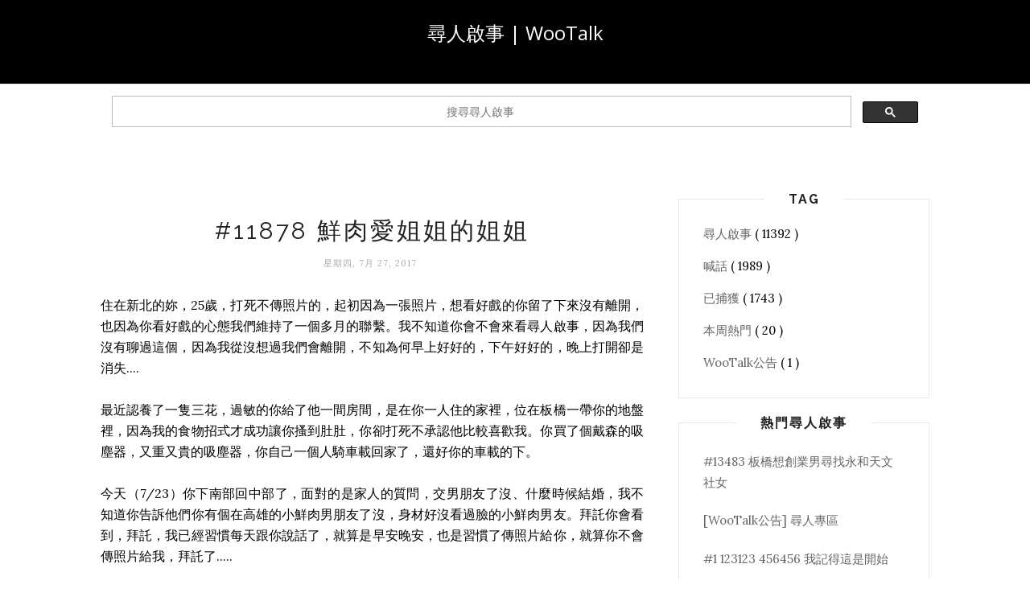

--- FILE ---
content_type: text/html; charset=utf-8
request_url: https://www.google.com/recaptcha/api2/aframe
body_size: 105
content:
<!DOCTYPE HTML><html><head><meta http-equiv="content-type" content="text/html; charset=UTF-8"></head><body><script nonce="oxG_IMknfq1RnpqonfKVFA">/** Anti-fraud and anti-abuse applications only. See google.com/recaptcha */ try{var clients={'sodar':'https://pagead2.googlesyndication.com/pagead/sodar?'};window.addEventListener("message",function(a){try{if(a.source===window.parent){var b=JSON.parse(a.data);var c=clients[b['id']];if(c){var d=document.createElement('img');d.src=c+b['params']+'&rc='+(localStorage.getItem("rc::a")?sessionStorage.getItem("rc::b"):"");window.document.body.appendChild(d);sessionStorage.setItem("rc::e",parseInt(sessionStorage.getItem("rc::e")||0)+1);localStorage.setItem("rc::h",'1768997971617');}}}catch(b){}});window.parent.postMessage("_grecaptcha_ready", "*");}catch(b){}</script></body></html>